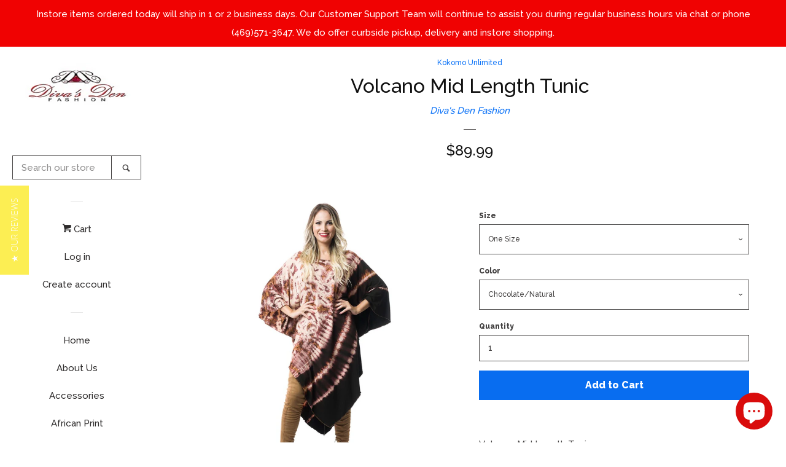

--- FILE ---
content_type: text/javascript; charset=utf-8
request_url: https://www.divasdenfashion.com/collections/kokomo-unlimited/products/volcano-mid-length-tunic.js
body_size: 1052
content:
{"id":4468427194462,"title":"Volcano Mid Length Tunic","handle":"volcano-mid-length-tunic","description":"\u003cp\u003e\u003cspan\u003eVolcano Mid Length Tunic   \u003cbr\u003e1 piece Tunic Dress  \u003cbr\u003e\u003c\/span\u003e\u003cstrong\u003eColors:\u003c\/strong\u003e Chocolate\/Natural      \u003cbr\u003e\u003cspan\u003e\u003cstrong\u003eSize: \u003c\/strong\u003eOne Size\u003cstrong\u003e fit up to size 18\u003c\/strong\u003e\u003c\/span\u003e\u003c\/p\u003e","published_at":"2020-03-19T21:15:55-05:00","created_at":"2020-03-19T21:15:55-05:00","vendor":"Diva's Den Fashion","type":"Tunic","tags":["AIM","Chocolate","Chocolate Brown","COGIC","curvaceous","curvaceous fashion","Diva's Den Fashion","HauteLook","IDOE","Kokomo unlimited","natural","Nordstrom","Nordstrom Rack","pentecost","Plus Size","Spring Fashion","Super Plus Size","Tunic","tunic dress","Tunic top","VOL-1515 MID-LENGTH TUNIC","Volcano Mid Length Tunic"],"price":8999,"price_min":8999,"price_max":8999,"available":true,"price_varies":false,"compare_at_price":8999,"compare_at_price_min":8999,"compare_at_price_max":8999,"compare_at_price_varies":false,"variants":[{"id":32301315653726,"title":"One Size \/ Chocolate\/Natural","option1":"One Size","option2":"Chocolate\/Natural","option3":null,"sku":"VOL-1515","requires_shipping":true,"taxable":true,"featured_image":{"id":13737168928862,"product_id":4468427194462,"position":1,"created_at":"2020-03-19T21:16:30-05:00","updated_at":"2020-03-19T21:16:47-05:00","alt":"Volcano Mid Length Tunic","width":448,"height":868,"src":"https:\/\/cdn.shopify.com\/s\/files\/1\/2218\/8805\/products\/VOLCANO1515MIDLENGTHTUNIC.jpg?v=1584670607","variant_ids":[32301315653726]},"available":true,"name":"Volcano Mid Length Tunic - One Size \/ Chocolate\/Natural","public_title":"One Size \/ Chocolate\/Natural","options":["One Size","Chocolate\/Natural"],"price":8999,"weight":1361,"compare_at_price":8999,"inventory_management":"shopify","barcode":"","featured_media":{"alt":"Volcano Mid Length Tunic","id":5909043576926,"position":1,"preview_image":{"aspect_ratio":0.516,"height":868,"width":448,"src":"https:\/\/cdn.shopify.com\/s\/files\/1\/2218\/8805\/products\/VOLCANO1515MIDLENGTHTUNIC.jpg?v=1584670607"}},"requires_selling_plan":false,"selling_plan_allocations":[]}],"images":["\/\/cdn.shopify.com\/s\/files\/1\/2218\/8805\/products\/VOLCANO1515MIDLENGTHTUNIC.jpg?v=1584670607"],"featured_image":"\/\/cdn.shopify.com\/s\/files\/1\/2218\/8805\/products\/VOLCANO1515MIDLENGTHTUNIC.jpg?v=1584670607","options":[{"name":"Size","position":1,"values":["One Size"]},{"name":"Color","position":2,"values":["Chocolate\/Natural"]}],"url":"\/products\/volcano-mid-length-tunic","media":[{"alt":"Volcano Mid Length Tunic","id":5909043576926,"position":1,"preview_image":{"aspect_ratio":0.516,"height":868,"width":448,"src":"https:\/\/cdn.shopify.com\/s\/files\/1\/2218\/8805\/products\/VOLCANO1515MIDLENGTHTUNIC.jpg?v=1584670607"},"aspect_ratio":0.516,"height":868,"media_type":"image","src":"https:\/\/cdn.shopify.com\/s\/files\/1\/2218\/8805\/products\/VOLCANO1515MIDLENGTHTUNIC.jpg?v=1584670607","width":448}],"requires_selling_plan":false,"selling_plan_groups":[]}

--- FILE ---
content_type: text/javascript
request_url: https://www.divasdenfashion.com/cdn/shop/t/7/assets/paywhirl.js?v=148252613591526637561634704370
body_size: 1364
content:
window.paywhirl.paywhirlContainer=".paywhirl-options",window.paywhirl.spDescription=".selling-plan__description",window.paywhirl.spAllocation=".selling-plans-allocation",window.paywhirl.spOptionSelect=".selling-plan-option__select";var Shopify=Shopify||{},whrl=window.paywhirl;function init(){if(whrl.productForm=$(whrl.paywhirlContainer).closest("form"),$(whrl.paywhirlContainer).is("*")){if($(whrl.paywhirlContainer).find("input").change(function(){$(".selling-plan").addClass("selling-plan--inactive");var p2=$(this).closest(".selling-plan");if(p2.removeClass("selling-plan--inactive").find(whrl.spOptionSelect).change(),!p2.find(whrl.spOptionSelect).is("*")){var variant=get_varint()||$(whrl.spAllocation).find("optgroup:first").data("variant-id"),variants_input=whrl.productForm.find('input[type!="hidden"]:not('+whrl.paywhirlContainer+" input), select:not("+whrl.paywhirlContainer+" select)");variants_input.is("*")?setPrice(whrl.variants[variant]):setPrice(whrl.defaultPrice),setDescription(""),$(whrl.spAllocation).val(""),updateHistoryState("")}}),!tryFindPriceContainer())return 0;whrl.productPriceSale&&($(whrl.spOptionSelect).change(function(){chosePlan(this)}),$(whrl.productForm).change(function(e){if(!$(e.target).closest(whrl.paywhirlContainer).is("*")){var selling_plan=$.urlParam("selling_plan");setTimeout(function(){updateHistoryState(selling_plan,get_varint()),set_plan(selling_plan),triggerOpenedPlan()},0)}})),get_plan()&&triggerOpenedPlan()}if(whrl.ajaxCartContainer){let \u0441hangeAjaxCart2=function(subscription_plas){$(whrl.ajaxCartContainer).find(".subscription-plan-new").remove(),!$.isEmptyObject(subscription_plas)&&$.each(subscription_plas,function(eq,plan){var el=$(whrl.ajaxCartContainer).find(whrl.ajaxCartProductName).eq(eq);el.after('<div class="subscription-plan-new">'+plan+"</div>")})};var \u0441hangeAjaxCart=\u0441hangeAjaxCart2;$(document).ajaxComplete(function(event,xhr,settings){if(settings.type=="GET"&&settings.url==="/cart.js"){var subscription_plas={},r=JSON.parse(xhr.responseText);$.each(r.items,function(i,item){$.isEmptyObject(item.selling_plan_allocation)||!("selling_plan"in item.selling_plan_allocation)||(subscription_plas[i]=item.selling_plan_allocation.selling_plan.name)}),setTimeout(function(){\u0441hangeAjaxCart2(subscription_plas)},0)}})}function tryFindPriceContainer(option=0){if(whrl.productPriceSale&&$(whrl.productPriceSale).is("*"))return 1;var sp=whrl.formatedDefaultPrice.split(".");return $(option=$('[itemprop="price"]').first()).is("*")||$(option=$("main *").findByContentText(whrl.formatedDefaultPrice)).is("*")||$(option=$("main *").findByContentText(sp[0])).is("*")?(whrl.productPriceSale=option,1):(console.error("Paywhirl could not found Product Price Sale container automatically, set it mannualy."),0)}function set_plan(plan_id){$(whrl.paywhirlContainer).find("input:checked").closest(".selling-plan").find(whrl.spOptionSelect).find('option[data-selling-plan-id="'+plan_id+'"]').prop("selected",!0)}function get_varint(){return $(whrl.productForm).find("input[name=id], select[name=id]").first().val()}function get_plan(){return $(whrl.paywhirlContainer).find("input:checked:not(#sellingPlan-One-time)").closest(".selling-plan").find(whrl.spOptionSelect).find(":selected").data("selling-plan-id")}function triggerOpenedPlan(){chosePlan($(whrl.paywhirlContainer).find("input:checked:not(#sellingPlan-One-time)").closest(".selling-plan").find(whrl.spOptionSelect))}function chosePlan(that){if($(that).is("*")){var sp_id=$(that).find(":selected").data("selling-plan-id"),variant=get_varint()||$(whrl.spAllocation).find("optgroup:first").data("variant-id"),selected=$(whrl.spAllocation).find("option[data-value="+variant+"-"+sp_id+"]");selected.prop("selected",!0),updateHistoryState(sp_id),setPrice(selected.data("price")),setDescription(selected.data("description"))}}function setPrice(price,to=""){to=to||whrl.productPriceSale;var price=Shopify.formatMoney(price,theme.money_format);$(whrl.productPriceSale).find("sup").is("*")?(p=price.split("."),$(whrl.productPriceSale).html(p[0]+"<sup>"+p[1]+"</sup>")):$(whrl.productPriceSale).text(price)}function setDescription(text){$(whrl.spDescription).text(text)}function updateHistoryState(sp_id=0,cur_var=0){if(history.replaceState){var newurl=window.location.protocol+"//"+window.location.host+window.location.pathname+"?";sp_id&&(newurl+="selling_plan="+sp_id),(cur_var=cur_var||get_varint())&&(sp_id&&(newurl+="&"),newurl+="variant="+cur_var),setTimeout(function(){window.history.replaceState({path:newurl},"",newurl)},30)}}}function JQueryAnyway(){var $2=jQuery;$2(function(){$2.fn.findByContentText=function(text){var r=[];return $2(this).contents().filter(function(){$2(this).text().trim()==text.trim()&&$2(this).get(0).nodeName=="#text"&&r.push($2(this).parent().get(0))}),$2(r)},$2.urlParam=function(name){var results=new RegExp("[?&]"+name+"=([^&#]*)").exec(window.location.href);return results==null?null:decodeURI(results[1])||0},setTimeout(function(){init()},0)})}if(typeof jQuery>"u"){console.log("load requred jquery");var headTag=document.getElementsByTagName("head")[0],jqTag=document.createElement("script");jqTag.type="text/javascript",jqTag.src="https://ajax.googleapis.com/ajax/libs/jquery/3.5.1/jquery.min.js",jqTag.onload=JQueryAnyway,headTag.appendChild(jqTag)}else JQueryAnyway();"money_format"in Shopify||(console.log("redefine money_format"),Shopify.money_format="${{amount}}",Shopify.formatMoney=function(cents,format){typeof cents=="string"&&(cents=cents.replace(".",""));var value="",placeholderRegex=/\{\{\s*(\w+)\s*\}\}/,formatString=format||this.money_format;function defaultOption(opt,def){return typeof opt>"u"?def:opt}function formatWithDelimiters(number,precision,thousands,decimal){if(precision=defaultOption(precision,2),thousands=defaultOption(thousands,","),decimal=defaultOption(decimal,"."),isNaN(number)||number==null)return 0;number=(number/100).toFixed(precision);var parts=number.split("."),dollars=parts[0].replace(/(\d)(?=(\d\d\d)+(?!\d))/g,"$1"+thousands),cents2=parts[1]?decimal+parts[1]:"";return dollars+cents2}switch(formatString.match(placeholderRegex)[1]){case"amount":value=formatWithDelimiters(cents,2);break;case"amount_no_decimals":value=formatWithDelimiters(cents,0);break;case"amount_with_comma_separator":value=formatWithDelimiters(cents,2,".",",");break;case"amount_no_decimals_with_comma_separator":value=formatWithDelimiters(cents,0,".",",");break}return formatString.replace(placeholderRegex,value)});
//# sourceMappingURL=/cdn/shop/t/7/assets/paywhirl.js.map?v=148252613591526637561634704370
